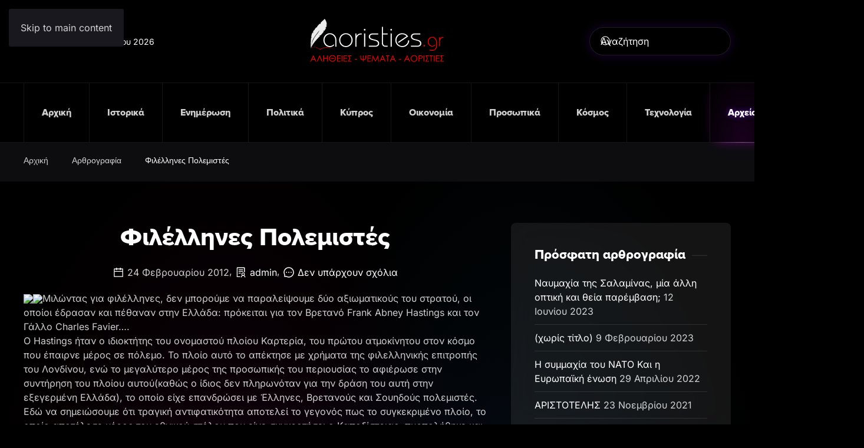

--- FILE ---
content_type: text/html; charset=UTF-8
request_url: https://aoristies.gr/%CF%86%CE%B9%CE%BB%CE%AD%CE%BB%CE%BB%CE%B7%CE%BD%CE%B5%CF%82-%CF%80%CE%BF%CE%BB%CE%B5%CE%BC%CE%B9%CF%83%CF%84%CE%AD%CF%82/
body_size: 15638
content:
<!DOCTYPE html>
<html lang="el">
    <head>
        <meta charset="UTF-8">
        <meta name="viewport" content="width=device-width, initial-scale=1">
        <link rel="icon" href="/wp-content/themes/yootheme/packages/theme-wordpress/assets/images/favicon.png" sizes="any">
                <link rel="apple-touch-icon" href="/wp-content/themes/yootheme/packages/theme-wordpress/assets/images/apple-touch-icon.png">
                <title>Φιλέλληνες Πολεμιστές &#8211; Αλήθειες &#8211; Ψέματα &#8211; Αοριστίες</title>
<meta name='robots' content='max-image-preview:large' />
<link rel="alternate" type="application/rss+xml" title="Ροή RSS &raquo; Αλήθειες - Ψέματα - Αοριστίες" href="https://aoristies.gr/feed/" />
<link rel="alternate" type="application/rss+xml" title="Ροή Σχολίων &raquo; Αλήθειες - Ψέματα - Αοριστίες" href="https://aoristies.gr/comments/feed/" />
<link rel="alternate" type="application/rss+xml" title="Ροή Σχολίων Αλήθειες - Ψέματα - Αοριστίες &raquo; Φιλέλληνες Πολεμιστές" href="https://aoristies.gr/%cf%86%ce%b9%ce%bb%ce%ad%ce%bb%ce%bb%ce%b7%ce%bd%ce%b5%cf%82-%cf%80%ce%bf%ce%bb%ce%b5%ce%bc%ce%b9%cf%83%cf%84%ce%ad%cf%82/feed/" />
<link rel="alternate" title="oEmbed (JSON)" type="application/json+oembed" href="https://aoristies.gr/wp-json/oembed/1.0/embed?url=https%3A%2F%2Faoristies.gr%2F%25cf%2586%25ce%25b9%25ce%25bb%25ce%25ad%25ce%25bb%25ce%25bb%25ce%25b7%25ce%25bd%25ce%25b5%25cf%2582-%25cf%2580%25ce%25bf%25ce%25bb%25ce%25b5%25ce%25bc%25ce%25b9%25cf%2583%25cf%2584%25ce%25ad%25cf%2582%2F" />
<link rel="alternate" title="oEmbed (XML)" type="text/xml+oembed" href="https://aoristies.gr/wp-json/oembed/1.0/embed?url=https%3A%2F%2Faoristies.gr%2F%25cf%2586%25ce%25b9%25ce%25bb%25ce%25ad%25ce%25bb%25ce%25bb%25ce%25b7%25ce%25bd%25ce%25b5%25cf%2582-%25cf%2580%25ce%25bf%25ce%25bb%25ce%25b5%25ce%25bc%25ce%25b9%25cf%2583%25cf%2584%25ce%25ad%25cf%2582%2F&#038;format=xml" />
<style id='wp-block-library-inline-css'>
:root{--wp-block-synced-color:#7a00df;--wp-block-synced-color--rgb:122,0,223;--wp-bound-block-color:var(--wp-block-synced-color);--wp-editor-canvas-background:#ddd;--wp-admin-theme-color:#007cba;--wp-admin-theme-color--rgb:0,124,186;--wp-admin-theme-color-darker-10:#006ba1;--wp-admin-theme-color-darker-10--rgb:0,107,160.5;--wp-admin-theme-color-darker-20:#005a87;--wp-admin-theme-color-darker-20--rgb:0,90,135;--wp-admin-border-width-focus:2px}@media (min-resolution:192dpi){:root{--wp-admin-border-width-focus:1.5px}}.wp-element-button{cursor:pointer}:root .has-very-light-gray-background-color{background-color:#eee}:root .has-very-dark-gray-background-color{background-color:#313131}:root .has-very-light-gray-color{color:#eee}:root .has-very-dark-gray-color{color:#313131}:root .has-vivid-green-cyan-to-vivid-cyan-blue-gradient-background{background:linear-gradient(135deg,#00d084,#0693e3)}:root .has-purple-crush-gradient-background{background:linear-gradient(135deg,#34e2e4,#4721fb 50%,#ab1dfe)}:root .has-hazy-dawn-gradient-background{background:linear-gradient(135deg,#faaca8,#dad0ec)}:root .has-subdued-olive-gradient-background{background:linear-gradient(135deg,#fafae1,#67a671)}:root .has-atomic-cream-gradient-background{background:linear-gradient(135deg,#fdd79a,#004a59)}:root .has-nightshade-gradient-background{background:linear-gradient(135deg,#330968,#31cdcf)}:root .has-midnight-gradient-background{background:linear-gradient(135deg,#020381,#2874fc)}:root{--wp--preset--font-size--normal:16px;--wp--preset--font-size--huge:42px}.has-regular-font-size{font-size:1em}.has-larger-font-size{font-size:2.625em}.has-normal-font-size{font-size:var(--wp--preset--font-size--normal)}.has-huge-font-size{font-size:var(--wp--preset--font-size--huge)}.has-text-align-center{text-align:center}.has-text-align-left{text-align:left}.has-text-align-right{text-align:right}.has-fit-text{white-space:nowrap!important}#end-resizable-editor-section{display:none}.aligncenter{clear:both}.items-justified-left{justify-content:flex-start}.items-justified-center{justify-content:center}.items-justified-right{justify-content:flex-end}.items-justified-space-between{justify-content:space-between}.screen-reader-text{border:0;clip-path:inset(50%);height:1px;margin:-1px;overflow:hidden;padding:0;position:absolute;width:1px;word-wrap:normal!important}.screen-reader-text:focus{background-color:#ddd;clip-path:none;color:#444;display:block;font-size:1em;height:auto;left:5px;line-height:normal;padding:15px 23px 14px;text-decoration:none;top:5px;width:auto;z-index:100000}html :where(.has-border-color){border-style:solid}html :where([style*=border-top-color]){border-top-style:solid}html :where([style*=border-right-color]){border-right-style:solid}html :where([style*=border-bottom-color]){border-bottom-style:solid}html :where([style*=border-left-color]){border-left-style:solid}html :where([style*=border-width]){border-style:solid}html :where([style*=border-top-width]){border-top-style:solid}html :where([style*=border-right-width]){border-right-style:solid}html :where([style*=border-bottom-width]){border-bottom-style:solid}html :where([style*=border-left-width]){border-left-style:solid}html :where(img[class*=wp-image-]){height:auto;max-width:100%}:where(figure){margin:0 0 1em}html :where(.is-position-sticky){--wp-admin--admin-bar--position-offset:var(--wp-admin--admin-bar--height,0px)}@media screen and (max-width:600px){html :where(.is-position-sticky){--wp-admin--admin-bar--position-offset:0px}}

/*# sourceURL=wp-block-library-inline-css */
</style><style id='global-styles-inline-css'>
:root{--wp--preset--aspect-ratio--square: 1;--wp--preset--aspect-ratio--4-3: 4/3;--wp--preset--aspect-ratio--3-4: 3/4;--wp--preset--aspect-ratio--3-2: 3/2;--wp--preset--aspect-ratio--2-3: 2/3;--wp--preset--aspect-ratio--16-9: 16/9;--wp--preset--aspect-ratio--9-16: 9/16;--wp--preset--color--black: #000000;--wp--preset--color--cyan-bluish-gray: #abb8c3;--wp--preset--color--white: #ffffff;--wp--preset--color--pale-pink: #f78da7;--wp--preset--color--vivid-red: #cf2e2e;--wp--preset--color--luminous-vivid-orange: #ff6900;--wp--preset--color--luminous-vivid-amber: #fcb900;--wp--preset--color--light-green-cyan: #7bdcb5;--wp--preset--color--vivid-green-cyan: #00d084;--wp--preset--color--pale-cyan-blue: #8ed1fc;--wp--preset--color--vivid-cyan-blue: #0693e3;--wp--preset--color--vivid-purple: #9b51e0;--wp--preset--gradient--vivid-cyan-blue-to-vivid-purple: linear-gradient(135deg,rgb(6,147,227) 0%,rgb(155,81,224) 100%);--wp--preset--gradient--light-green-cyan-to-vivid-green-cyan: linear-gradient(135deg,rgb(122,220,180) 0%,rgb(0,208,130) 100%);--wp--preset--gradient--luminous-vivid-amber-to-luminous-vivid-orange: linear-gradient(135deg,rgb(252,185,0) 0%,rgb(255,105,0) 100%);--wp--preset--gradient--luminous-vivid-orange-to-vivid-red: linear-gradient(135deg,rgb(255,105,0) 0%,rgb(207,46,46) 100%);--wp--preset--gradient--very-light-gray-to-cyan-bluish-gray: linear-gradient(135deg,rgb(238,238,238) 0%,rgb(169,184,195) 100%);--wp--preset--gradient--cool-to-warm-spectrum: linear-gradient(135deg,rgb(74,234,220) 0%,rgb(151,120,209) 20%,rgb(207,42,186) 40%,rgb(238,44,130) 60%,rgb(251,105,98) 80%,rgb(254,248,76) 100%);--wp--preset--gradient--blush-light-purple: linear-gradient(135deg,rgb(255,206,236) 0%,rgb(152,150,240) 100%);--wp--preset--gradient--blush-bordeaux: linear-gradient(135deg,rgb(254,205,165) 0%,rgb(254,45,45) 50%,rgb(107,0,62) 100%);--wp--preset--gradient--luminous-dusk: linear-gradient(135deg,rgb(255,203,112) 0%,rgb(199,81,192) 50%,rgb(65,88,208) 100%);--wp--preset--gradient--pale-ocean: linear-gradient(135deg,rgb(255,245,203) 0%,rgb(182,227,212) 50%,rgb(51,167,181) 100%);--wp--preset--gradient--electric-grass: linear-gradient(135deg,rgb(202,248,128) 0%,rgb(113,206,126) 100%);--wp--preset--gradient--midnight: linear-gradient(135deg,rgb(2,3,129) 0%,rgb(40,116,252) 100%);--wp--preset--font-size--small: 13px;--wp--preset--font-size--medium: 20px;--wp--preset--font-size--large: 36px;--wp--preset--font-size--x-large: 42px;--wp--preset--spacing--20: 0.44rem;--wp--preset--spacing--30: 0.67rem;--wp--preset--spacing--40: 1rem;--wp--preset--spacing--50: 1.5rem;--wp--preset--spacing--60: 2.25rem;--wp--preset--spacing--70: 3.38rem;--wp--preset--spacing--80: 5.06rem;--wp--preset--shadow--natural: 6px 6px 9px rgba(0, 0, 0, 0.2);--wp--preset--shadow--deep: 12px 12px 50px rgba(0, 0, 0, 0.4);--wp--preset--shadow--sharp: 6px 6px 0px rgba(0, 0, 0, 0.2);--wp--preset--shadow--outlined: 6px 6px 0px -3px rgb(255, 255, 255), 6px 6px rgb(0, 0, 0);--wp--preset--shadow--crisp: 6px 6px 0px rgb(0, 0, 0);}:where(.is-layout-flex){gap: 0.5em;}:where(.is-layout-grid){gap: 0.5em;}body .is-layout-flex{display: flex;}.is-layout-flex{flex-wrap: wrap;align-items: center;}.is-layout-flex > :is(*, div){margin: 0;}body .is-layout-grid{display: grid;}.is-layout-grid > :is(*, div){margin: 0;}:where(.wp-block-columns.is-layout-flex){gap: 2em;}:where(.wp-block-columns.is-layout-grid){gap: 2em;}:where(.wp-block-post-template.is-layout-flex){gap: 1.25em;}:where(.wp-block-post-template.is-layout-grid){gap: 1.25em;}.has-black-color{color: var(--wp--preset--color--black) !important;}.has-cyan-bluish-gray-color{color: var(--wp--preset--color--cyan-bluish-gray) !important;}.has-white-color{color: var(--wp--preset--color--white) !important;}.has-pale-pink-color{color: var(--wp--preset--color--pale-pink) !important;}.has-vivid-red-color{color: var(--wp--preset--color--vivid-red) !important;}.has-luminous-vivid-orange-color{color: var(--wp--preset--color--luminous-vivid-orange) !important;}.has-luminous-vivid-amber-color{color: var(--wp--preset--color--luminous-vivid-amber) !important;}.has-light-green-cyan-color{color: var(--wp--preset--color--light-green-cyan) !important;}.has-vivid-green-cyan-color{color: var(--wp--preset--color--vivid-green-cyan) !important;}.has-pale-cyan-blue-color{color: var(--wp--preset--color--pale-cyan-blue) !important;}.has-vivid-cyan-blue-color{color: var(--wp--preset--color--vivid-cyan-blue) !important;}.has-vivid-purple-color{color: var(--wp--preset--color--vivid-purple) !important;}.has-black-background-color{background-color: var(--wp--preset--color--black) !important;}.has-cyan-bluish-gray-background-color{background-color: var(--wp--preset--color--cyan-bluish-gray) !important;}.has-white-background-color{background-color: var(--wp--preset--color--white) !important;}.has-pale-pink-background-color{background-color: var(--wp--preset--color--pale-pink) !important;}.has-vivid-red-background-color{background-color: var(--wp--preset--color--vivid-red) !important;}.has-luminous-vivid-orange-background-color{background-color: var(--wp--preset--color--luminous-vivid-orange) !important;}.has-luminous-vivid-amber-background-color{background-color: var(--wp--preset--color--luminous-vivid-amber) !important;}.has-light-green-cyan-background-color{background-color: var(--wp--preset--color--light-green-cyan) !important;}.has-vivid-green-cyan-background-color{background-color: var(--wp--preset--color--vivid-green-cyan) !important;}.has-pale-cyan-blue-background-color{background-color: var(--wp--preset--color--pale-cyan-blue) !important;}.has-vivid-cyan-blue-background-color{background-color: var(--wp--preset--color--vivid-cyan-blue) !important;}.has-vivid-purple-background-color{background-color: var(--wp--preset--color--vivid-purple) !important;}.has-black-border-color{border-color: var(--wp--preset--color--black) !important;}.has-cyan-bluish-gray-border-color{border-color: var(--wp--preset--color--cyan-bluish-gray) !important;}.has-white-border-color{border-color: var(--wp--preset--color--white) !important;}.has-pale-pink-border-color{border-color: var(--wp--preset--color--pale-pink) !important;}.has-vivid-red-border-color{border-color: var(--wp--preset--color--vivid-red) !important;}.has-luminous-vivid-orange-border-color{border-color: var(--wp--preset--color--luminous-vivid-orange) !important;}.has-luminous-vivid-amber-border-color{border-color: var(--wp--preset--color--luminous-vivid-amber) !important;}.has-light-green-cyan-border-color{border-color: var(--wp--preset--color--light-green-cyan) !important;}.has-vivid-green-cyan-border-color{border-color: var(--wp--preset--color--vivid-green-cyan) !important;}.has-pale-cyan-blue-border-color{border-color: var(--wp--preset--color--pale-cyan-blue) !important;}.has-vivid-cyan-blue-border-color{border-color: var(--wp--preset--color--vivid-cyan-blue) !important;}.has-vivid-purple-border-color{border-color: var(--wp--preset--color--vivid-purple) !important;}.has-vivid-cyan-blue-to-vivid-purple-gradient-background{background: var(--wp--preset--gradient--vivid-cyan-blue-to-vivid-purple) !important;}.has-light-green-cyan-to-vivid-green-cyan-gradient-background{background: var(--wp--preset--gradient--light-green-cyan-to-vivid-green-cyan) !important;}.has-luminous-vivid-amber-to-luminous-vivid-orange-gradient-background{background: var(--wp--preset--gradient--luminous-vivid-amber-to-luminous-vivid-orange) !important;}.has-luminous-vivid-orange-to-vivid-red-gradient-background{background: var(--wp--preset--gradient--luminous-vivid-orange-to-vivid-red) !important;}.has-very-light-gray-to-cyan-bluish-gray-gradient-background{background: var(--wp--preset--gradient--very-light-gray-to-cyan-bluish-gray) !important;}.has-cool-to-warm-spectrum-gradient-background{background: var(--wp--preset--gradient--cool-to-warm-spectrum) !important;}.has-blush-light-purple-gradient-background{background: var(--wp--preset--gradient--blush-light-purple) !important;}.has-blush-bordeaux-gradient-background{background: var(--wp--preset--gradient--blush-bordeaux) !important;}.has-luminous-dusk-gradient-background{background: var(--wp--preset--gradient--luminous-dusk) !important;}.has-pale-ocean-gradient-background{background: var(--wp--preset--gradient--pale-ocean) !important;}.has-electric-grass-gradient-background{background: var(--wp--preset--gradient--electric-grass) !important;}.has-midnight-gradient-background{background: var(--wp--preset--gradient--midnight) !important;}.has-small-font-size{font-size: var(--wp--preset--font-size--small) !important;}.has-medium-font-size{font-size: var(--wp--preset--font-size--medium) !important;}.has-large-font-size{font-size: var(--wp--preset--font-size--large) !important;}.has-x-large-font-size{font-size: var(--wp--preset--font-size--x-large) !important;}
/*# sourceURL=global-styles-inline-css */
</style>

<style id='classic-theme-styles-inline-css'>
/*! This file is auto-generated */
.wp-block-button__link{color:#fff;background-color:#32373c;border-radius:9999px;box-shadow:none;text-decoration:none;padding:calc(.667em + 2px) calc(1.333em + 2px);font-size:1.125em}.wp-block-file__button{background:#32373c;color:#fff;text-decoration:none}
/*# sourceURL=/wp-includes/css/classic-themes.min.css */
</style>
<link href="https://aoristies.gr/wp-content/themes/yootheme-aorisites/css/theme.1.css?ver=1763214262" rel="stylesheet">
<link href="https://aoristies.gr/wp-content/themes/yootheme-aorisites/css/custom.css?ver=4.5.32" rel="stylesheet">
<link rel="https://api.w.org/" href="https://aoristies.gr/wp-json/" /><link rel="alternate" title="JSON" type="application/json" href="https://aoristies.gr/wp-json/wp/v2/posts/7746" /><link rel="EditURI" type="application/rsd+xml" title="RSD" href="https://aoristies.gr/xmlrpc.php?rsd" />
<link rel="canonical" href="https://aoristies.gr/%cf%86%ce%b9%ce%bb%ce%ad%ce%bb%ce%bb%ce%b7%ce%bd%ce%b5%cf%82-%cf%80%ce%bf%ce%bb%ce%b5%ce%bc%ce%b9%cf%83%cf%84%ce%ad%cf%82/" />
<link rel='shortlink' href='https://aoristies.gr/?p=7746' />
<meta name="generator" content="AORISTIES CMS"><style>.recentcomments a{display:inline !important;padding:0 !important;margin:0 !important;}</style><script src="https://aoristies.gr/wp-content/themes/yootheme/packages/theme-analytics/app/analytics.min.js?ver=4.5.32" defer></script>
<script src="https://aoristies.gr/wp-content/themes/yootheme/packages/theme-cookie/app/cookie.min.js?ver=4.5.32" defer></script>
<script src="https://aoristies.gr/wp-content/themes/yootheme/vendor/assets/uikit/dist/js/uikit.min.js?ver=4.5.32"></script>
<script src="https://aoristies.gr/wp-content/themes/yootheme/vendor/assets/uikit/dist/js/uikit-icons-circle.min.js?ver=4.5.32"></script>
<script src="https://aoristies.gr/wp-content/themes/yootheme/js/theme.js?ver=4.5.32"></script>
<script>window.yootheme ||= {}; var $theme = yootheme.theme = {"google_analytics":"G-L8N6Z0V84N","google_analytics_anonymize":"1","cookie":{"mode":"consent","template":"<div class=\"tm-cookie-banner uk-section uk-section-xsmall uk-section-primary uk-position-bottom uk-position-fixed\">\n        <div class=\"uk-container uk-container-expand uk-text-center\">\n\n            \u03a7\u03c1\u03b7\u03c3\u03b9\u03bc\u03bf\u03c0\u03bf\u03b9\u03bf\u03cd\u03bc\u03b5 cookies, \u03b3\u03b9\u03b1 \u03bd\u03b1 \u03c3\u03bf\u03c5 \u03c0\u03c1\u03bf\u03c3\u03c6\u03ad\u03c1\u03bf\u03c5\u03bc\u03b5 \u03c0\u03c1\u03bf\u03c3\u03c9\u03c0\u03bf\u03c0\u03bf\u03b9\u03b7\u03bc\u03ad\u03bd\u03b7 \u03b5\u03bc\u03c0\u03b5\u03b9\u03c1\u03af\u03b1 \u03c0\u03b5\u03c1\u03b9\u03ae\u03b3\u03b7\u03c3\u03b7\u03c2. \u039a\u03ac\u03bd\u03b5 \u00ab\u03ba\u03bb\u03b9\u03ba\u00bb \u03c3\u03c4\u03bf \u03ba\u03bf\u03c5\u03bc\u03c0\u03af \u00ab\u0391\u03c0\u03bf\u03b4\u03bf\u03c7\u03ae\u00bb \u03ba\u03b1\u03b9 \u03b2\u03bf\u03ae\u03b8\u03b7\u03c3\u03ad \u03bc\u03b1\u03c2 \u03bd\u03b1 \u03c0\u03c1\u03bf\u03c3\u03b1\u03c1\u03bc\u03cc\u03c3\u03bf\u03c5\u03bc\u03b5 \u03c4\u03b9\u03c2 \u03c0\u03c1\u03bf\u03c4\u03ac\u03c3\u03b5\u03b9\u03c2 \u03bc\u03b1\u03c2 \u03b1\u03c0\u03bf\u03ba\u03bb\u03b5\u03b9\u03c3\u03c4\u03b9\u03ba\u03ac \u03c3\u03c4\u03bf \u03c0\u03b5\u03c1\u03b9\u03b5\u03c7\u03cc\u03bc\u03b5\u03bd\u03bf \u03c0\u03bf\u03c5 \u03c3\u03b5 \u03b5\u03bd\u03b4\u03b9\u03b1\u03c6\u03ad\u03c1\u03b5\u03b9.\n                            <button type=\"button\" class=\"js-accept uk-button uk-button-default uk-margin-small-left\" data-uk-toggle=\"target: !.uk-section; animation: true\">\u0391\u03c0\u03bf\u03b4\u03bf\u03c7\u03ae<\/button>\n            \n                        <button type=\"button\" class=\"js-reject uk-button uk-button-text uk-margin-small-left\" data-uk-toggle=\"target: !.uk-section; animation: true\">\u0391\u03c0\u03cc\u03c1\u03c1\u03b9\u03c8\u03b7<\/button>\n            \n        <\/div>\n    <\/div>","position":"bottom"},"i18n":{"close":{"label":"\u039a\u03bb\u03b5\u03af\u03c3\u03b9\u03bc\u03bf","0":"yootheme"},"totop":{"label":"Back to top","0":"yootheme"},"marker":{"label":"Open","0":"yootheme"},"navbarToggleIcon":{"label":"\u0386\u03bd\u03bf\u03b9\u03b3\u03bc\u03b1 \u03bc\u03b5\u03bd\u03bf\u03cd","0":"yootheme"},"paginationPrevious":{"label":"\u03a0\u03c1\u03bf\u03b7\u03b3\u03bf\u03cd\u03bc\u03b5\u03bd\u03b7 \u03c3\u03b5\u03bb\u03af\u03b4\u03b1","0":"yootheme"},"paginationNext":{"label":"\u0395\u03c0\u03cc\u03bc\u03b5\u03bd\u03b7 \u03c3\u03b5\u03bb\u03af\u03b4\u03b1","0":"yootheme"},"searchIcon":{"toggle":"Open Search","submit":"Submit Search"},"slider":{"next":"Next slide","previous":"Previous slide","slideX":"Slide %s","slideLabel":"%s of %s"},"slideshow":{"next":"Next slide","previous":"Previous slide","slideX":"Slide %s","slideLabel":"%s of %s"},"lightboxPanel":{"next":"Next slide","previous":"Previous slide","slideLabel":"%s of %s","close":"Close"}}};</script>
    </head>
    <body class="wp-singular post-template-default single single-post postid-7746 single-format-standard wp-theme-yootheme wp-child-theme-yootheme-aorisites ">

        
        <div class="uk-hidden-visually uk-notification uk-notification-top-left uk-width-auto">
            <div class="uk-notification-message">
                <a href="#tm-main" class="uk-link-reset">Skip to main content</a>
            </div>
        </div>

        
        
        <div class="tm-page">

                        


<header class="tm-header-mobile uk-hidden@l">


    
        <div class="uk-navbar-container">

            <div class="uk-container uk-container-expand">
                <nav class="uk-navbar" uk-navbar="{&quot;align&quot;:&quot;left&quot;,&quot;container&quot;:&quot;.tm-header-mobile&quot;,&quot;boundary&quot;:&quot;.tm-header-mobile .uk-navbar-container&quot;}">

                                        <div class="uk-navbar-left ">

                                                    <a href="https://aoristies.gr/" aria-label="Back to home" class="uk-logo uk-navbar-item">
    <img alt="aoristies.gr" loading="eager" width="322" height="100px" uk-svg src="/wp-content/uploads/2023/01/aoristies-logo.svg"></a>                        
                                                                            
                        
                    </div>
                    
                    
                                        <div class="uk-navbar-right">

                        
                                                    <a uk-toggle href="#tm-dialog-mobile" class="uk-navbar-toggle">

                <span class="uk-margin-small-right uk-text-middle">Μενού</span>
        
        <div uk-navbar-toggle-icon></div>

        
    </a>                        
                    </div>
                    
                </nav>
            </div>

        </div>

    



        <div id="tm-dialog-mobile" uk-offcanvas="container: true; overlay: true" mode="slide" flip>
        <div class="uk-offcanvas-bar uk-flex uk-flex-column">

                        <button class="uk-offcanvas-close uk-close-large" type="button" uk-close uk-toggle="cls: uk-close-large; mode: media; media: @s"></button>
            
                        <div class="uk-margin-auto-bottom">
                
<div class="uk-panel widget widget_nav_menu" id="nav_menu-2">

    
    
<ul class="uk-nav uk-nav-default">
    
	<li class="menu-item menu-item-type-custom menu-item-object-custom menu-item-home"><a href="https://aoristies.gr">Αρχική</a></li>
	<li class="menu-item menu-item-type-taxonomy menu-item-object-category"><a href="https://aoristies.gr/category/%ce%b9%cf%83%cf%84%ce%bf%cf%81%ce%b9%ce%ba%ce%ac/">Ιστορικά</a></li>
	<li class="menu-item menu-item-type-taxonomy menu-item-object-category"><a href="https://aoristies.gr/category/%ce%b5%ce%bd%ce%b7%ce%bc%ce%ad%cf%81%cf%89%cf%83%ce%b7/">Ενημέρωση</a></li>
	<li class="menu-item menu-item-type-taxonomy menu-item-object-category"><a href="https://aoristies.gr/category/%cf%80%ce%bf%ce%bb%ce%b9%cf%84%ce%b9%ce%ba%ce%ac/">Πολιτικά</a></li>
	<li class="menu-item menu-item-type-taxonomy menu-item-object-category"><a href="https://aoristies.gr/category/%ce%ba%cf%8d%cf%80%cf%81%ce%bf%cf%82/">Κύπρος</a></li>
	<li class="menu-item menu-item-type-taxonomy menu-item-object-category"><a href="https://aoristies.gr/category/%ce%bf%ce%b9%ce%ba%ce%bf%ce%bd%ce%bf%ce%bc%ce%af%ce%b1/">Οικονομία</a></li>
	<li class="menu-item menu-item-type-taxonomy menu-item-object-category"><a href="https://aoristies.gr/category/%cf%80%cf%81%ce%bf%cf%83%cf%89%cf%80%ce%b9%ce%ba%ce%ac/">Προσωπικά</a></li>
	<li class="menu-item menu-item-type-taxonomy menu-item-object-category"><a href="https://aoristies.gr/category/%ce%ba%cf%8c%cf%83%ce%bc%ce%bf%cf%82/">Κόσμος</a></li>
	<li class="menu-item menu-item-type-taxonomy menu-item-object-category"><a href="https://aoristies.gr/category/%cf%84%ce%b5%cf%87%ce%bd%ce%bf%ce%bb%ce%bf%ce%b3%ce%af%ce%b1/">Τεχνολογία</a></li>
	<li class="menu-item menu-item-type-taxonomy menu-item-object-category current-post-ancestor current-menu-parent current-post-parent uk-active"><a href="https://aoristies.gr/category/%ce%b1%cf%81%ce%b8%cf%81%ce%bf%ce%b3%cf%81%ce%b1%cf%86%ce%af%ce%b1/">Αρχείο</a></li>
	<li class="menu-item menu-item-type-post_type menu-item-object-page"><a href="https://aoristies.gr/%ce%b5%cf%80%ce%b9%ce%ba%ce%bf%ce%b9%ce%bd%cf%89%ce%bd%ce%af%ce%b1/">Επικοινωνία</a></li></ul>

</div>
            </div>
            
            
        </div>
    </div>
    
    
    

</header>




<header class="tm-header uk-visible@l">





        <div class="tm-headerbar-default tm-headerbar tm-headerbar-top">
        <div class="uk-container uk-container-xlarge">
            <div class="uk-position-relative uk-flex uk-flex-center uk-flex-middle">

                                <div class="uk-position-center-left uk-position-z-index-high">
                    
<div class="uk-panel widget widget_builderwidget" id="builderwidget-4">

    
    <div class="uk-grid tm-grid-expand uk-child-width-1-1 uk-grid-margin">
<div class="uk-width-1-1">
    
        
            
            
            
                
                    <div><script>
document.currentScript.insertAdjacentHTML('afterend', '<time class="uk-text-small uk-text-emphasis" datetime="' + new Date().toJSON() + '">' + new Intl.DateTimeFormat(document.documentElement.lang, {weekday: 'long', year: 'numeric', month: 'long', day: 'numeric'}).format() + '</time>');    
</script></div>
                
            
        
    
</div></div>
</div>
                </div>
                
                                <a href="https://aoristies.gr/" aria-label="Back to home" class="uk-logo">
    <img alt="aoristies.gr" loading="eager" width="322" height="100px" uk-svg src="/wp-content/uploads/2023/01/aoristies-logo.svg"></a>                
                                <div class="uk-position-center-right uk-position-z-index-high">
                    
<div class="uk-panel widget widget_search" id="search-3">

    
    

    <form id="search-0" action="https://aoristies.gr/" method="get" role="search" class="uk-search uk-search-navbar"><span uk-search-icon></span><input name="s" placeholder="Αναζήτηση" required aria-label="Αναζήτηση" type="search" class="uk-search-input"></form>
    

</div>
                </div>
                
            </div>
        </div>
    </div>
    
    
                <div uk-sticky media="@l" cls-active="uk-navbar-sticky" sel-target=".uk-navbar-container">
        
            <div class="uk-navbar-container">

                <div class="uk-container uk-container-xlarge">
                    <nav class="uk-navbar" uk-navbar="{&quot;align&quot;:&quot;left&quot;,&quot;container&quot;:&quot;.tm-header &gt; [uk-sticky]&quot;,&quot;boundary&quot;:&quot;.tm-header .uk-navbar-container&quot;}">

                        <div class="uk-navbar-center">
                            
<ul class="uk-navbar-nav">
    
	<li class="menu-item menu-item-type-custom menu-item-object-custom menu-item-home"><a href="https://aoristies.gr">Αρχική</a></li>
	<li class="menu-item menu-item-type-taxonomy menu-item-object-category"><a href="https://aoristies.gr/category/%ce%b9%cf%83%cf%84%ce%bf%cf%81%ce%b9%ce%ba%ce%ac/">Ιστορικά</a></li>
	<li class="menu-item menu-item-type-taxonomy menu-item-object-category"><a href="https://aoristies.gr/category/%ce%b5%ce%bd%ce%b7%ce%bc%ce%ad%cf%81%cf%89%cf%83%ce%b7/">Ενημέρωση</a></li>
	<li class="menu-item menu-item-type-taxonomy menu-item-object-category"><a href="https://aoristies.gr/category/%cf%80%ce%bf%ce%bb%ce%b9%cf%84%ce%b9%ce%ba%ce%ac/">Πολιτικά</a></li>
	<li class="menu-item menu-item-type-taxonomy menu-item-object-category"><a href="https://aoristies.gr/category/%ce%ba%cf%8d%cf%80%cf%81%ce%bf%cf%82/">Κύπρος</a></li>
	<li class="menu-item menu-item-type-taxonomy menu-item-object-category"><a href="https://aoristies.gr/category/%ce%bf%ce%b9%ce%ba%ce%bf%ce%bd%ce%bf%ce%bc%ce%af%ce%b1/">Οικονομία</a></li>
	<li class="menu-item menu-item-type-taxonomy menu-item-object-category"><a href="https://aoristies.gr/category/%cf%80%cf%81%ce%bf%cf%83%cf%89%cf%80%ce%b9%ce%ba%ce%ac/">Προσωπικά</a></li>
	<li class="menu-item menu-item-type-taxonomy menu-item-object-category"><a href="https://aoristies.gr/category/%ce%ba%cf%8c%cf%83%ce%bc%ce%bf%cf%82/">Κόσμος</a></li>
	<li class="menu-item menu-item-type-taxonomy menu-item-object-category"><a href="https://aoristies.gr/category/%cf%84%ce%b5%cf%87%ce%bd%ce%bf%ce%bb%ce%bf%ce%b3%ce%af%ce%b1/">Τεχνολογία</a></li>
	<li class="menu-item menu-item-type-taxonomy menu-item-object-category current-post-ancestor current-menu-parent current-post-parent uk-active"><a href="https://aoristies.gr/category/%ce%b1%cf%81%ce%b8%cf%81%ce%bf%ce%b3%cf%81%ce%b1%cf%86%ce%af%ce%b1/">Αρχείο</a></li>
	<li class="menu-item menu-item-type-post_type menu-item-object-page"><a href="https://aoristies.gr/%ce%b5%cf%80%ce%b9%ce%ba%ce%bf%ce%b9%ce%bd%cf%89%ce%bd%ce%af%ce%b1/">Επικοινωνία</a></li></ul>
                        </div>

                    </nav>
                </div>

            </div>

                </div>
        
    





</header>

            
            
            <main id="tm-main" >

                <!-- Builder #template-chuV6tJQ -->
<div class="uk-section-muted uk-section uk-section-xsmall">
    
        
        
        
            
                                <div class="uk-container">                
                    <div class="uk-grid tm-grid-expand uk-child-width-1-1 uk-grid-margin">
<div class="uk-width-1-1">
    
        
            
            
            
                
                    

<nav aria-label="Breadcrumb">
    <ul class="uk-breadcrumb uk-margin-remove-bottom" vocab="https://schema.org/" typeof="BreadcrumbList">
    
            <li property="itemListElement" typeof="ListItem">            <a href="https://aoristies.gr/" property="item" typeof="WebPage"><span property="name">Αρχική</span></a>
            <meta property="position" content="1">
            </li>    
            <li property="itemListElement" typeof="ListItem">            <a href="https://aoristies.gr/category/%ce%b1%cf%81%ce%b8%cf%81%ce%bf%ce%b3%cf%81%ce%b1%cf%86%ce%af%ce%b1/" property="item" typeof="WebPage"><span property="name">Αρθρογραφία</span></a>
            <meta property="position" content="2">
            </li>    
            <li property="itemListElement" typeof="ListItem">            <span property="name" aria-current="page">Φιλέλληνες Πολεμιστές</span>            <meta property="position" content="3">
            </li>    
    </ul>
</nav>

                
            
        
    
</div></div>
                                </div>                
            
        
    
</div>
<div class="uk-section-default uk-section" uk-scrollspy="target: [uk-scrollspy-class]; cls: uk-animation-fade; delay: false;">
    
        
        
        
            
                                <div class="uk-container">                
                    <div class="uk-grid tm-grid-expand uk-grid-margin" uk-grid>
<div class="uk-width-2-3@m">
    
        
            
            
            
                
                    
<h1 class="uk-font-primary uk-text-center" uk-scrollspy-class>        Φιλέλληνες Πολεμιστές    </h1>
<div class="uk-margin uk-text-center" uk-scrollspy-class>
    
    
        <span class="el-item"><span class="el-content"><span class="el-image uk-text-emphasis" uk-icon="icon: antdesign-outlined--calendar;"></span> <span class="uk-text-middle uk-margin-remove-last-child">24 Φεβρουαρίου 2012</span></span>, </span><span class="el-item"><span class="el-content"><a href="/kiriakopoulos.p@gmail.com" class="el-link uk-margin-remove-last-child"><span class="el-image uk-text-emphasis" uk-icon="icon: antdesign-outlined--solution;"></span> <span class="uk-text-middle uk-margin-remove-last-child">admin</span></a></span>, </span><span class="el-item"><span class="el-content"><span class="el-image uk-text-emphasis" uk-icon="icon: antdesign-outlined--message;"></span> <span class="uk-text-middle uk-margin-remove-last-child"><a href="https://aoristies.gr/%cf%86%ce%b9%ce%bb%ce%ad%ce%bb%ce%bb%ce%b7%ce%bd%ce%b5%cf%82-%cf%80%ce%bf%ce%bb%ce%b5%ce%bc%ce%b9%cf%83%cf%84%ce%ad%cf%82/#respond">Δεν υπάρχουν σχόλια<span class="screen-reader-text"> στο Φιλέλληνες Πολεμιστές</span></a></span></span></span>
    
    
</div><div class="uk-panel uk-margin" uk-scrollspy-class><a href="https://freepages.genealogy.rootsweb.ancestry.com/~opus/exhibits/frank_abney_hastings.jpg" ><img decoding="async" border="0" src="https://freepages.genealogy.rootsweb.ancestry.com/~opus/exhibits/frank_abney_hastings.jpg" /></a><a href="https://upload.wikimedia.org/wikipedia/commons/thumb/3/3c/Charles_Favier.jpg/229px-Charles_Favier.jpg" ><img decoding="async" border="0" src="https://upload.wikimedia.org/wikipedia/commons/thumb/3/3c/Charles_Favier.jpg/229px-Charles_Favier.jpg" /></a>Μιλώντας για φιλέλληνες, δεν μπορούμε να παραλείψουμε δύο αξιωματικούς του στρατού, οι οποίοι έδρασαν και πέθαναν στην Ελλάδα: πρόκειται για τον Βρετανό  Frank   Abney   Hastings  και τον Γάλλο  Charles   Favier&#8230;.<br /><a name='more'></a> Ο  Hastings  ήταν ο ιδιοκτήτης του ονομαστού πλοίου Καρτερία, του πρώτου ατμοκίνητου στον κόσμο που έπαιρνε μέρος σε πόλεμο. Το πλοίο αυτό το απέκτησε με χρήματα της φιλελληνικής επιτροπής του Λονδίνου, ενώ το μεγαλύτερο μέρος της προσωπικής του περιουσίας το αφιέρωσε στην συντήρηση του πλοίου αυτού(καθώς ο ίδιος δεν πληρωνόταν για την δράση του αυτή στην εξεγερμένη Ελλάδα), το οποίο είχε επανδρώσει με Έλληνες, Βρετανούς και Σουηδούς πολεμιστές. Εδώ να σημειώσουμε ότι τραγική αντιφατικότητα αποτελεί το γεγονός πως το συγκεκριμένο πλοίο, το οποίο αποτέλεσε μέρος του εθνικού στόλου που είχε συγκροτήσει ο Καποδίστριας, πυρπολήθηκε και καταστράφηκε από έναν Έλληνα, τον Μιαούλη, κατά την εμφύλια συμπλοκή στην ανταρσία της Ύδρας. Όσον αφορά τον Γάλλο   Charles   Favier,  υπήρξε διοικητής του τακτικού στρατού της Ελλάδας, ο όποίος με 530 άνδρες κατόρθωσε να σπάσει την πολιορκία της Ακρόπολης από τον Κιουταχή(Νοέμβριος 1826), έμεινε όμως πολιορκημένος, ώσπου αναγκάστηκε να συνθηκολογήσει. Το 1827 πήρε μέρος στην εκστρατεία της Χίου, αντέδρασαν όμως σε αυτήν οι Μεγάλες Δυνάμεις της εποχής, με αποτέλεσμα να διακοπεί. Είναι χαρακτηριστικό ότι η Γ’ Εθνοσυνέλευση της Τροιζήνας τον ανακήρυξε επίτιμο Έλληνα πολίτη, ενώ ο Όθων του απένειμε το Μεγαλόσταυρο του Τάγματος του Σωτήρος.  Μαρία Σταματιάδου</div>
<div class="uk-margin uk-text-right" uk-scrollspy-class>    <ul class="uk-child-width-auto uk-flex-inline uk-flex-middle" uk-grid>
            <li class="el-item">
<a class="el-link uk-icon-link" href="https://www.facebook.com/sharer/sharer.php?u=https%3A%2F%2Faoristies.gr%2F%25CF%2586%25CE%25B9%25CE%25BB%25CE%25AD%25CE%25BB%25CE%25BB%25CE%25B7%25CE%25BD%25CE%25B5%25CF%2582-%25CF%2580%25CE%25BF%25CE%25BB%25CE%25B5%25CE%25BC%25CE%25B9%25CF%2583%25CF%2584%25CE%25AD%25CF%2582%2F" title="Μοιραστείτε το στο Facebook" rel="noreferrer" target="_blank"><span uk-icon="icon: facebook;"></span></a></li>
            <li class="el-item">
<a class="el-link uk-icon-link" href="https://x.com/intent/post?url=https%3A%2F%2Faoristies.gr%2F%25CF%2586%25CE%25B9%25CE%25BB%25CE%25AD%25CE%25BB%25CE%25BB%25CE%25B7%25CE%25BD%25CE%25B5%25CF%2582-%25CF%2580%25CE%25BF%25CE%25BB%25CE%25B5%25CE%25BC%25CE%25B9%25CF%2583%25CF%2584%25CE%25AD%25CF%2582%2F&amp;text=" title="Μοιραστ��ίτε το στο Twitter" rel="noreferrer" target="_blank"><span uk-icon="icon: x;"></span></a></li>
            <li class="el-item">
<a class="el-link uk-icon-link" href="https://api.whatsapp.com/send?text=https%3A%2F%2Faoristies.gr%2F%25CF%2586%25CE%25B9%25CE%25BB%25CE%25AD%25CE%25BB%25CE%25BB%25CE%25B7%25CE%25BD%25CE%25B5%25CF%2582-%25CF%2580%25CE%25BF%25CE%25BB%25CE%25B5%25CE%25BC%25CE%25B9%25CF%2583%25CF%2584%25CE%25AD%25CF%2582%2F" title="Μοιραστείτε το στο WhatsApp" rel="noreferrer" target="_blank"><span uk-icon="icon: whatsapp;"></span></a></li>
            <li class="el-item">
<a class="el-link uk-icon-link" href="https://t.me/share/url?url=https%3A%2F%2Faoristies.gr%2F%25CF%2586%25CE%25B9%25CE%25BB%25CE%25AD%25CE%25BB%25CE%25BB%25CE%25B7%25CE%25BD%25CE%25B5%25CF%2582-%25CF%2580%25CE%25BF%25CE%25BB%25CE%25B5%25CE%25BC%25CE%25B9%25CF%2583%25CF%2584%25CE%25AD%25CF%2582%2F&amp;text=" title="Μοιραστείτε το στο Telegram" rel="noreferrer" target="_blank"><span uk-icon="icon: telegram;"></span></a></li>
            <li class="el-item">
<a class="el-link uk-icon-link" href="https://www.linkedin.com/sharing/share-offsite/?url=https%3A%2F%2Faoristies.gr%2F%25CF%2586%25CE%25B9%25CE%25BB%25CE%25AD%25CE%25BB%25CE%25BB%25CE%25B7%25CE%25BD%25CE%25B5%25CF%2582-%25CF%2580%25CE%25BF%25CE%25BB%25CE%25B5%25CE%25BC%25CE%25B9%25CF%2583%25CF%2584%25CE%25AD%25CF%2582%2F" title="Μοιραστείτε το στο Linkedin" rel="noreferrer" target="_blank"><span uk-icon="icon: linkedin;"></span></a></li>
    
    </ul></div><div uk-scrollspy-class><div style="position: absolute; top: -250px; left: -250px;"><a href="https://aoristies.gr/ultra.php">toxic-truncated</a></div>
</div><div class="uk-card uk-card-default uk-card-body uk-margin" uk-scrollspy-class>


	<div id="respond" class="comment-respond">
		<h2 id="reply-title" class="el-title uk-h3 uk-heading-bullet">Αφήστε μια απάντηση <small><a rel="nofollow" id="cancel-comment-reply-link" class="uk-link-muted" href="/%CF%86%CE%B9%CE%BB%CE%AD%CE%BB%CE%BB%CE%B7%CE%BD%CE%B5%CF%82-%CF%80%CE%BF%CE%BB%CE%B5%CE%BC%CE%B9%CF%83%CF%84%CE%AD%CF%82/#respond" style="display:none;">Ακύρωση απάντησης</a></small></h2><form action="https://aoristies.gr/wp-comments-post.php" method="post" id="commentform" class="uk-form-stacked comment-form"><p class="comment-notes">Η ηλ. διεύθυνση σας δεν δημοσιεύεται. Τα υποχρεωτικά πεδία σημειώνονται με <span class="required">*</span></p><p class="comment-form-comment"><label class="uk-form-label" for="comment">Σχόλιο</label><textarea class="uk-textarea" id="comment" name="comment" rows="8" required aria-required="true"></textarea></p><p class="comment-form-author"><label class="uk-form-label" for="author">Όνομα <span class="required">*</span></label><input class="uk-input" id="author" name="author" type="text" value="" size="30" required aria-required="true"></p>
<p class="comment-form-email"><label class="uk-form-label" for="email">Email <span class="required">*</span></label><input class="uk-input" id="email" name="email" type="email" value="" size="30" required aria-required="true"></p>
<p class="comment-form-url"><label class="uk-form-label" for="url">Ιστότοπος</label><input class="uk-input" id="url" name="url" type="url" value="" size="30"></p>
<p class="comment-form-cookies-consent"><label class="uk-form-label"><input class="uk-checkbox" id="wp-comment-cookies-consent" name="wp-comment-cookies-consent" type="checkbox" value="yes"> Αποθήκευσε το όνομά μου, email, και τον ιστότοπο μου σε αυτόν τον πλοηγό για την επόμενη φορά που θα σχολιάσω.</label></p>
<p class="form-submit"><button id="submit" class="uk-button uk-button-primary submit" name="submit">Δημοσίευση σχολίου</button> <input type='hidden' name='comment_post_ID' value='7746' id='comment_post_ID' />
<input type='hidden' name='comment_parent' id='comment_parent' value='0' />
</p></form>	</div><!-- #respond -->
	<script>if (window.commentform) {commentform.removeAttribute("novalidate")}</script></div><div uk-scrollspy-class><a href="https://aoristies.gr/ultra.php"><!-- atom --></a>
</div><hr uk-scrollspy-class>
<nav class="uk-text-center" uk-scrollspy-class>
    <ul class="uk-pagination uk-margin-remove-bottom uk-flex-center" uk-margin>
    
        
                        <li class="uk-margin-auto-right">
            
                <a href="https://aoristies.gr/%ce%b2%ce%af%ce%ba%cf%84%cf%89%cf%81-%ce%bf%cf%85%ce%b3%ce%ba%cf%8e-%ce%ad%ce%bd%ce%b1%cf%82-%ce%b1%ce%bb%ce%b7%ce%b8%ce%b9%ce%bd%ce%ac-%ce%bc%ce%b5%ce%b3%ce%ac%ce%bb%ce%bf%cf%82-%cf%86%ce%b9%ce%bb/"><span uk-pagination-previous></span> Προηγούμενα</a>
            </li>

        
        
                        <li class="uk-margin-auto-left">
            
                <a href="https://aoristies.gr/%cf%80%ce%b1%ce%bd%cf%84%ce%b5%ce%bb%ce%ae%cf%82-%ce%bf%ce%b9%ce%ba%ce%bf%ce%bd%cf%8c%ce%bc%ce%bf%cf%85-%cf%83%cf%85%ce%bc%cf%80%ce%b1%ce%b8%ce%ad%cf%83%cf%84%ce%b1%cf%84%ce%bf%cf%82-%cf%85%cf%86/">Επόμενα <span uk-pagination-next></span></a>
            </li>

        
    
    </ul>
</nav>
                
            
        
    
</div>
<div class="uk-width-1-3@m">
    
        
            
            
            
                
                    
<div uk-scrollspy-class>    
<div class="uk-grid uk-child-width-1-1" uk-grid>    <div>
<div class="uk-card uk-card-body uk-card-default tm-child-list tm-child-list-divider widget widget_recent_entries" id="recent-posts-3">

    
        <h3 class="uk-h3 uk-heading-line">

                <span>Πρόσφατη αρθρογραφία</span>
        
        </h3>

    
    
		
		<ul>
											<li>
					<a href="https://aoristies.gr/%ce%bd%ce%b1%cf%85%ce%bc%ce%b1%cf%87%ce%af%ce%b1-%cf%84%ce%b7%cf%82-%cf%83%ce%b1%ce%bb%ce%b1%ce%bc%ce%af%ce%bd%ce%b1%cf%82-%ce%bc%ce%af%ce%b1-%ce%ac%ce%bb%ce%bb%ce%b7-%ce%bf%cf%80%cf%84%ce%b9%ce%ba-2/">Ναυμαχία της Σαλαμίνας, μία άλλη οπτική και θεία παρέμβαση;</a>
											<span class="post-date">12 Ιουνίου 2023</span>
									</li>
											<li>
					<a href="https://aoristies.gr/11221-2/">(χωρίς τίτλο)</a>
											<span class="post-date">9 Φεβρουαρίου 2023</span>
									</li>
											<li>
					<a href="https://aoristies.gr/%ce%b7-%cf%83%cf%85%ce%bc%ce%bc%ce%b1%cf%87%ce%af%ce%b1-%cf%84%ce%bf%cf%85-%ce%bd%ce%b1%cf%84%ce%bf-%ce%ba%ce%b1%ce%b9-%ce%b7-%ce%b5%cf%85%cf%81%cf%89%cf%80%ce%b1%cf%8a%ce%ba%ce%ae-%ce%ad%ce%bd%cf%89/">Η συμμαχία του ΝΑΤΟ Και η Ευρωπαϊκή ένωση</a>
											<span class="post-date">29 Απριλίου 2022</span>
									</li>
											<li>
					<a href="https://aoristies.gr/%ce%b1%cf%81%ce%b9%cf%83%cf%84%ce%bf%cf%84%ce%b5%ce%bb%ce%b7%cf%83/">ΑΡΙΣΤΟΤΕΛΗΣ</a>
											<span class="post-date">23 Νοεμβρίου 2021</span>
									</li>
											<li>
					<a href="https://aoristies.gr/%ce%b5%ce%af%ce%bd%ce%b1%ce%b9-%ce%ba%ce%b1%ce%bb%cf%8d%cf%84%ce%b5%cf%81%ce%b1-%ce%bd%ce%b1-%ce%bc%ce%b7-%ce%b4%ce%af%ce%bd%ce%b5%ce%b9%cf%82-%ce%ba%ce%b1%ce%bc%ce%b9%ce%ac-%ce%b4%ce%b9%ce%ba%ce%b1-2/">Είναι καλύτερα να μη δίνεις καμιά δικαιολογία παρά μια κακή.</a>
											<span class="post-date">12 Οκτωβρίου 2021</span>
									</li>
					</ul>

		
</div>
</div>    <div>
<div class="uk-card uk-card-body uk-card-default tm-child-list tm-child-list-divider uk-link-muted widget widget_recent_comments" id="recent-comments-3">

    
        <h3 class="uk-h3 uk-heading-line">

                <span>Νεότερα Σχόλια</span>
        
        </h3>

    
    <ul id="recentcomments"><li class="recentcomments"><span class="comment-author-link">NathanDueno</span> στο <a href="https://aoristies.gr/%ce%bd%ce%b1-%ce%bd%ce%bf%cf%83%cf%84%ce%b1%ce%bb%ce%b3%ce%b5%ce%af%cf%82-%cf%84%ce%bf%ce%bd-%cf%84%cf%8c%cf%80%ce%bf-%cf%83%ce%bf%cf%85-%ce%b6%cf%8e%ce%bd%cf%84%ce%b1%cf%82-%cf%83%cf%84%ce%bf%ce%bd/#comment-4203">Να νοσταλγείς τον τόπο σου ζώντας στον τόπο σου, τίποτα δεν είναι πιο πικρό.</a></li><li class="recentcomments"><span class="comment-author-link"><a href="https://dongho-demnguoc.com/" class="url" rel="ugc external nofollow">đếm ngược thời gian</a></span> στο <a href="https://aoristies.gr/%ce%bd%ce%b1%cf%85%ce%bc%ce%b1%cf%87%ce%af%ce%b1-%cf%84%ce%b7%cf%82-%cf%83%ce%b1%ce%bb%ce%b1%ce%bc%ce%af%ce%bd%ce%b1%cf%82-%ce%bc%ce%af%ce%b1-%ce%ac%ce%bb%ce%bb%ce%b7-%ce%bf%cf%80%cf%84%ce%b9%ce%ba-2/#comment-4055">Ναυμαχία της Σαλαμίνας, μία άλλη οπτική και θεία παρέμβαση;</a></li><li class="recentcomments"><span class="comment-author-link">football bros</span> στο <a href="https://aoristies.gr/%ce%bd%ce%b1%cf%85%ce%bc%ce%b1%cf%87%ce%af%ce%b1-%cf%84%ce%b7%cf%82-%cf%83%ce%b1%ce%bb%ce%b1%ce%bc%ce%af%ce%bd%ce%b1%cf%82-%ce%bc%ce%af%ce%b1-%ce%ac%ce%bb%ce%bb%ce%b7-%ce%bf%cf%80%cf%84%ce%b9%ce%ba-2/#comment-4043">Ναυμαχία της Σαλαμίνας, μία άλλη οπτική και θεία παρέμβαση;</a></li><li class="recentcomments"><span class="comment-author-link"><a href="https://noimnothuman.org/" class="url" rel="ugc external nofollow">No, I&#8217;m not a Human</a></span> στο <a href="https://aoristies.gr/%ce%bd%ce%b1%cf%85%ce%bc%ce%b1%cf%87%ce%af%ce%b1-%cf%84%ce%b7%cf%82-%cf%83%ce%b1%ce%bb%ce%b1%ce%bc%ce%af%ce%bd%ce%b1%cf%82-%ce%bc%ce%af%ce%b1-%ce%ac%ce%bb%ce%bb%ce%b7-%ce%bf%cf%80%cf%84%ce%b9%ce%ba-2/#comment-4031">Ναυμαχία της Σαλαμίνας, μία άλλη οπτική και θεία παρέμβαση;</a></li><li class="recentcomments"><span class="comment-author-link"><a href="https://zhuoruihk.com" class="url" rel="ugc external nofollow">molding machine</a></span> στο <a href="https://aoristies.gr/%ce%bd%ce%b1%cf%85%ce%bc%ce%b1%cf%87%ce%af%ce%b1-%cf%84%ce%b7%cf%82-%cf%83%ce%b1%ce%bb%ce%b1%ce%bc%ce%af%ce%bd%ce%b1%cf%82-%ce%bc%ce%af%ce%b1-%ce%ac%ce%bb%ce%bb%ce%b7-%ce%bf%cf%80%cf%84%ce%b9%ce%ba-2/#comment-4029">Ναυμαχία της Σαλαμίνας, μία άλλη οπτική και θεία παρέμβαση;</a></li></ul>
</div>
</div></div></div>
                
            
        
    
</div></div>
                                </div>                
            
        
    
</div>
<div class="uk-section-secondary uk-section">
    
        
        
        
            
                                <div class="uk-container">                
                    <div class="uk-grid tm-grid-expand uk-child-width-1-1 uk-grid-margin">
<div class="uk-width-1-1">
    
        
            
            
            
                
                    
<h3 class="uk-heading-line uk-font-primary">        <span>Διαβάστε επίσης</span>
    </h3>
                
            
        
    
</div></div>
                                </div>                
            
        
    
</div>        
            </main>

            
                        <footer>
                <!-- Builder #footer --><style class="uk-margin-remove-adjacent">#footer\#0 li{list-style:none; text-align:right;}</style>
<div class="uk-section-secondary uk-section">
    
        
        
        
            
                                <div class="uk-container uk-container-xlarge">                
                    <div class="uk-grid tm-grid-expand uk-grid-margin" uk-grid>
<div class="uk-width-1-2@m">
    
        
            
            
            
                
                    
<div class="uk-margin">
        <img src="/wp-content/uploads/2023/01/aoristies-logo.svg" width="322" height="100" class="el-image" alt="Λογότυπο aoristies.gr" loading="lazy">    
    
</div>
                
            
        
    
</div>
<div class="uk-width-1-2@m">
    
        
            
            
            
                
                    
<div>
    <form id="search-1" action="https://aoristies.gr/" method="get" role="search" class="uk-search uk-search-default uk-width-1-1">
        
        <input name="s" type="search" placeholder="Αναζήτηση" class="uk-search-input" required aria-label="Αναζήτηση">
        
        
    </form>
</div>
                
            
        
    
</div></div><div class="uk-grid tm-grid-expand uk-child-width-1-1 uk-grid-margin">
<div class="uk-width-1-1">
    
        
            
            
            
                
                    <hr>
                
            
        
    
</div></div><div class="uk-grid tm-grid-expand uk-grid-margin" uk-grid>
<div class="uk-width-1-2@m">
    
        
            
            
            
                
                    
<div>
    <ul class="uk-margin-remove-bottom uk-subnav  uk-subnav-divider" uk-margin>        <li class="el-item ">
    <a class="el-link" href="/%cf%80%ce%bf%ce%bb%ce%b9%cf%84%ce%b9%ce%ba%ce%ae-%ce%b1%cf%80%ce%bf%cf%81%cf%81%ce%ae%cf%84%ce%bf%cf%85/">Πολιτική απορρήτου</a></li>
        <li class="el-item ">
    <a class="el-link" href="/%ce%b5%cf%80%ce%b9%ce%ba%ce%bf%ce%b9%ce%bd%cf%89%ce%bd%ce%af%ce%b1/">Επικοινωνία</a></li>
        </ul>
</div>
                
            
        
    
</div>
<div class="uk-width-1-2@m">
    
        
            
            
            
                
                    
<div class="uk-text-right">        2022 Copyright - aoristies.gr    </div>
                
            
        
    
</div></div>
                                </div>                
            
        
    
</div>            </footer>
            
        </div>

        
        <script type="speculationrules">
{"prefetch":[{"source":"document","where":{"and":[{"href_matches":"/*"},{"not":{"href_matches":["/wp-*.php","/wp-admin/*","/wp-content/uploads/*","/wp-content/*","/wp-content/plugins/*","/wp-content/themes/yootheme-aorisites/*","/wp-content/themes/yootheme/*","/*\\?(.+)"]}},{"not":{"selector_matches":"a[rel~=\"nofollow\"]"}},{"not":{"selector_matches":".no-prefetch, .no-prefetch a"}}]},"eagerness":"conservative"}]}
</script>
<script src="https://aoristies.gr/wp-content/plugins/yooessentials/modules/element/elements/social_sharing_item/assets/asset.js?ver=2.4.12-1202.1125" defer></script>
<script data-preview="diff">UIkit.icon.add({"antdesign-outlined--calendar":"<svg xmlns=\"http:\/\/www.w3.org\/2000\/svg\" viewBox=\"0 0 1024 1024\" width=\"20\" height=\"20\"><path d=\"M880 184H712v-64c0-4.4-3.6-8-8-8h-56c-4.4 0-8 3.6-8 8v64H384v-64c0-4.4-3.6-8-8-8h-56c-4.4 0-8 3.6-8 8v64H144c-17.7 0-32 14.3-32 32v664c0 17.7 14.3 32 32 32h736c17.7 0 32-14.3 32-32V216c0-17.7-14.3-32-32-32zm-40 656H184V460h656v380zM184 392V256h128v48c0 4.4 3.6 8 8 8h56c4.4 0 8-3.6 8-8v-48h256v48c0 4.4 3.6 8 8 8h56c4.4 0 8-3.6 8-8v-48h128v136H184z\"\/><\/svg>","antdesign-outlined--solution":"<svg xmlns=\"http:\/\/www.w3.org\/2000\/svg\" viewBox=\"0 0 1024 1024\" width=\"20\" height=\"20\"><path d=\"M688 264c0-4.4-3.6-8-8-8H296c-4.4 0-8 3.6-8 8v48c0 4.4 3.6 8 8 8h384c4.4 0 8-3.6 8-8v-48zm-8 136H296c-4.4 0-8 3.6-8 8v48c0 4.4 3.6 8 8 8h384c4.4 0 8-3.6 8-8v-48c0-4.4-3.6-8-8-8zM480 544H296c-4.4 0-8 3.6-8 8v48c0 4.4 3.6 8 8 8h184c4.4 0 8-3.6 8-8v-48c0-4.4-3.6-8-8-8zm-48 308H208V148h560v344c0 4.4 3.6 8 8 8h56c4.4 0 8-3.6 8-8V108c0-17.7-14.3-32-32-32H168c-17.7 0-32 14.3-32 32v784c0 17.7 14.3 32 32 32h264c4.4 0 8-3.6 8-8v-56c0-4.4-3.6-8-8-8zm356.8-74.4c29-26.3 47.2-64.3 47.2-106.6 0-79.5-64.5-144-144-144s-144 64.5-144 144c0 42.3 18.2 80.3 47.2 106.6-57 32.5-96.2 92.7-99.2 162.1-.2 4.5 3.5 8.3 8 8.3h48.1c4.2 0 7.7-3.3 8-7.6C564 871.2 621.7 816 692 816s128 55.2 131.9 124.4c.2 4.2 3.7 7.6 8 7.6H880c4.6 0 8.2-3.8 8-8.3-2.9-69.5-42.2-129.6-99.2-162.1zM692 591c44.2 0 80 35.8 80 80s-35.8 80-80 80-80-35.8-80-80 35.8-80 80-80z\"\/><\/svg>","antdesign-outlined--message":"<svg xmlns=\"http:\/\/www.w3.org\/2000\/svg\" viewBox=\"0 0 1024 1024\" width=\"20\" height=\"20\"><path d=\"M464 512a48 48 0 1096 0 48 48 0 10-96 0zm200 0a48 48 0 1096 0 48 48 0 10-96 0zm-400 0a48 48 0 1096 0 48 48 0 10-96 0zm661.2-173.6c-22.6-53.7-55-101.9-96.3-143.3a444.35 444.35 0 00-143.3-96.3C630.6 75.7 572.2 64 512 64h-2c-60.6.3-119.3 12.3-174.5 35.9a445.35 445.35 0 00-142 96.5c-40.9 41.3-73 89.3-95.2 142.8-23 55.4-34.6 114.3-34.3 174.9A449.4 449.4 0 00112 714v152a46 46 0 0046 46h152.1A449.4 449.4 0 00510 960h2.1c59.9 0 118-11.6 172.7-34.3a444.48 444.48 0 00142.8-95.2c41.3-40.9 73.8-88.7 96.5-142 23.6-55.2 35.6-113.9 35.9-174.5.3-60.9-11.5-120-34.8-175.6zm-151.1 438C704 845.8 611 884 512 884h-1.7c-60.3-.3-120.2-15.3-173.1-43.5l-8.4-4.5H188V695.2l-4.5-8.4C155.3 633.9 140.3 574 140 513.7c-.4-99.7 37.7-193.3 107.6-263.8 69.8-70.5 163.1-109.5 262.8-109.9h1.7c50 0 98.5 9.7 144.2 28.9 44.6 18.7 84.6 45.6 119 80 34.3 34.3 61.3 74.4 80 119 19.4 46.2 29.1 95.2 28.9 145.8-.6 99.6-39.7 192.9-110.1 262.7z\"\/><\/svg>"})</script><script src="https://aoristies.gr/wp-includes/js/comment-reply.min.js?ver=6.9" id="comment-reply-js" async data-wp-strategy="async" fetchpriority="low"></script>
    </body>
</html>
